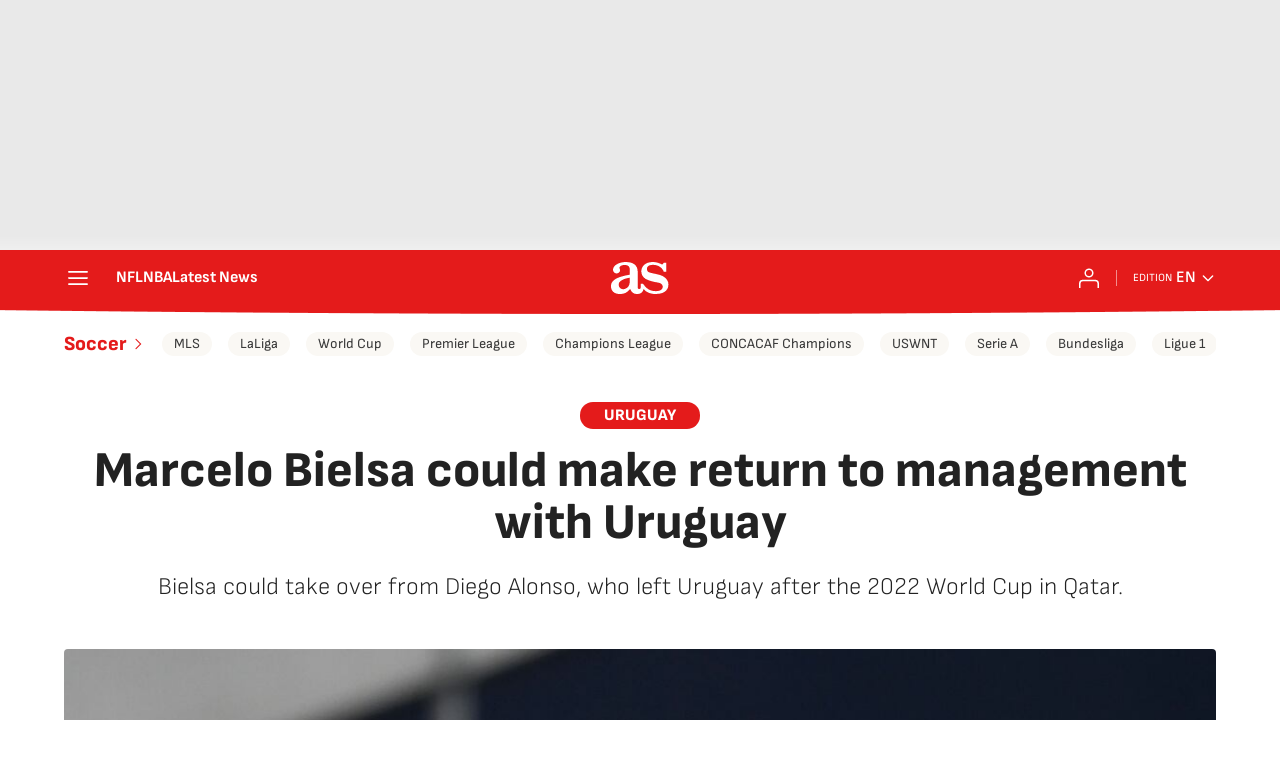

--- FILE ---
content_type: application/x-javascript;charset=utf-8
request_url: https://smetrics.as.com/id?d_visid_ver=5.4.0&d_fieldgroup=A&mcorgid=2387401053DB208C0A490D4C%40AdobeOrg&mid=51028048870984694153761016286632002402&ts=1769428082056
body_size: -38
content:
{"mid":"51028048870984694153761016286632002402"}